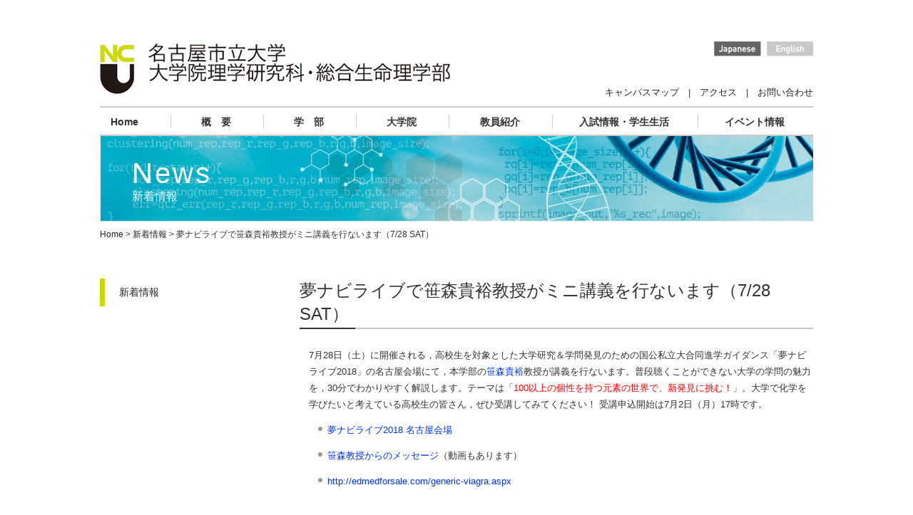

--- FILE ---
content_type: text/html; charset=UTF-8
request_url: https://www.nsc.nagoya-cu.ac.jp/archives/2064
body_size: 28525
content:
<!DOCTYPE html>
<html lang="ja">
<head>
<meta charset="UTF-8" />
<meta http-equiv="X-UA-Compatible" content="IE=edge" />
<meta name="viewport" content="width=device-width, initial-scale=1, minimum-scale=1, maximum-scale=1, user-scalable=no">
<title>夢ナビライブで笹森貴裕教授がミニ講義を行ないます（7/28 SAT） | 名古屋市立大学大学院 理学研究科 総合生命理学部</title>
<!--[if lt IE 9]>
<script src="https://ie7-js.googlecode.com/svn/version/2.1(beta4)/IE9.js"></script>
<![endif]-->
<link rel="stylesheet" type="text/css" media="all" href="https://www.nsc.nagoya-cu.ac.jp/nsc/wp-content/themes/nsc/style.css?20260123-2136" />
<link rel="pingback" href="https://www.nsc.nagoya-cu.ac.jp/nsc/xmlrpc.php" />
<link rel="stylesheet" type="text/css" href="https://www.nsc.nagoya-cu.ac.jp/nsc/wp-content/themes/nsc/sidr/dist/stylesheets/jquery.sidr.light.css">
<link rel='dns-prefetch' href='//s.w.org' />
		<script type="text/javascript">
			window._wpemojiSettings = {"baseUrl":"https:\/\/s.w.org\/images\/core\/emoji\/2.2.1\/72x72\/","ext":".png","svgUrl":"https:\/\/s.w.org\/images\/core\/emoji\/2.2.1\/svg\/","svgExt":".svg","source":{"concatemoji":"https:\/\/www.nsc.nagoya-cu.ac.jp\/nsc\/wp-includes\/js\/wp-emoji-release.min.js?ver=4.7.29"}};
			!function(t,a,e){var r,n,i,o=a.createElement("canvas"),l=o.getContext&&o.getContext("2d");function c(t){var e=a.createElement("script");e.src=t,e.defer=e.type="text/javascript",a.getElementsByTagName("head")[0].appendChild(e)}for(i=Array("flag","emoji4"),e.supports={everything:!0,everythingExceptFlag:!0},n=0;n<i.length;n++)e.supports[i[n]]=function(t){var e,a=String.fromCharCode;if(!l||!l.fillText)return!1;switch(l.clearRect(0,0,o.width,o.height),l.textBaseline="top",l.font="600 32px Arial",t){case"flag":return(l.fillText(a(55356,56826,55356,56819),0,0),o.toDataURL().length<3e3)?!1:(l.clearRect(0,0,o.width,o.height),l.fillText(a(55356,57331,65039,8205,55356,57096),0,0),e=o.toDataURL(),l.clearRect(0,0,o.width,o.height),l.fillText(a(55356,57331,55356,57096),0,0),e!==o.toDataURL());case"emoji4":return l.fillText(a(55357,56425,55356,57341,8205,55357,56507),0,0),e=o.toDataURL(),l.clearRect(0,0,o.width,o.height),l.fillText(a(55357,56425,55356,57341,55357,56507),0,0),e!==o.toDataURL()}return!1}(i[n]),e.supports.everything=e.supports.everything&&e.supports[i[n]],"flag"!==i[n]&&(e.supports.everythingExceptFlag=e.supports.everythingExceptFlag&&e.supports[i[n]]);e.supports.everythingExceptFlag=e.supports.everythingExceptFlag&&!e.supports.flag,e.DOMReady=!1,e.readyCallback=function(){e.DOMReady=!0},e.supports.everything||(r=function(){e.readyCallback()},a.addEventListener?(a.addEventListener("DOMContentLoaded",r,!1),t.addEventListener("load",r,!1)):(t.attachEvent("onload",r),a.attachEvent("onreadystatechange",function(){"complete"===a.readyState&&e.readyCallback()})),(r=e.source||{}).concatemoji?c(r.concatemoji):r.wpemoji&&r.twemoji&&(c(r.twemoji),c(r.wpemoji)))}(window,document,window._wpemojiSettings);
		</script>
		<style type="text/css">
img.wp-smiley,
img.emoji {
	display: inline !important;
	border: none !important;
	box-shadow: none !important;
	height: 1em !important;
	width: 1em !important;
	margin: 0 .07em !important;
	vertical-align: -0.1em !important;
	background: none !important;
	padding: 0 !important;
}
</style>
<script>if (document.location.protocol != "https:") {document.location = document.URL.replace(/^http:/i, "https:");}</script><script type='text/javascript' src='https://www.nsc.nagoya-cu.ac.jp/nsc/wp-includes/js/jquery/jquery.js?ver=1.12.4'></script>
<script type='text/javascript' src='https://www.nsc.nagoya-cu.ac.jp/nsc/wp-includes/js/jquery/jquery-migrate.min.js?ver=1.4.1'></script>
<script type='text/javascript' src='https://www.nsc.nagoya-cu.ac.jp/nsc/wp-content/themes/ncwhite/modernizr.min.js?ver=4.7.29'></script>
<link rel='https://api.w.org/' href='https://www.nsc.nagoya-cu.ac.jp/wp-json/' />
<link rel="EditURI" type="application/rsd+xml" title="RSD" href="https://www.nsc.nagoya-cu.ac.jp/nsc/xmlrpc.php?rsd" />
<link rel="wlwmanifest" type="application/wlwmanifest+xml" href="https://www.nsc.nagoya-cu.ac.jp/nsc/wp-includes/wlwmanifest.xml" /> 
<link rel='prev' title='【再掲・参加者募集中！】中高生向けサイエンスカフェ『「星のレシピ」〜恒星と惑星の誕生レシピ〜』（7/8 SUN）' href='https://www.nsc.nagoya-cu.ac.jp/archives/1623' />
<link rel='next' title='サイエンスカフェ in 名古屋「東山動植物園自然動物館の動物たち：進化，保全，飼育」（08/14 TUE）※いつもと違い，東山動植物園での開催です' href='https://www.nsc.nagoya-cu.ac.jp/scicafe/schedule.html#180814-kumazawa#new_tab' />
<meta name="generator" content="WordPress 4.7.29" />
<link rel="canonical" href="https://www.nsc.nagoya-cu.ac.jp/archives/2064" />
<link rel='shortlink' href='https://www.nsc.nagoya-cu.ac.jp/?p=2064' />
<link rel="alternate" type="application/json+oembed" href="https://www.nsc.nagoya-cu.ac.jp/wp-json/oembed/1.0/embed?url=https%3A%2F%2Fwww.nsc.nagoya-cu.ac.jp%2Farchives%2F2064" />
<link rel="alternate" type="text/xml+oembed" href="https://www.nsc.nagoya-cu.ac.jp/wp-json/oembed/1.0/embed?url=https%3A%2F%2Fwww.nsc.nagoya-cu.ac.jp%2Farchives%2F2064&#038;format=xml" />
		<style type="text/css" id="wp-custom-css">
			/*
ここに独自の CSS を追加することができます。

詳しくは上のヘルプアイコンをクリックしてください。
*/

/* Youtube埋め込み動画をレスポンシブ対応 */
.youtube {
position: relative;
width: 100%;
padding-top: 56.25%;
}
.youtube iframe{
position: absolute;
top: 0;
right: 0;
width: 100% !important;
height: 100% !important;
}

/* 共同研究募集ページの教員リスト用 */
#collaborate-table {
  border: none
  border-collapse: collapse;
}

#collaborate-table td {
  border-left: none;
  border-right: none;
  border-top: 5px double #ccc;
  border-bottom: 5px double #ccc;
  padding: 20px;
  vertical-align: top;
}

#collaborate-table img {
  border-radius: 10px;
}

/* 共同研究実績のリスト用 */
#collaborate-zisseki-table th {
  font-weight: bold;
}

#collaborate-zisseki-table td:first-of-type {
  font-weight: bold;
}

/* ポップアップ */
input {
    display: none;
}

/* ポップアップwindow部分 */
#overlay {
    visibility: hidden;
    position: absolute;
    left: 0;
    top: 0;
    z-index: 70;
    width: 100%;
    height: 100%;
}
/* オーバーレイの背景部分 */
#bg_gray {
    background: rgba(0,0,0,0.5);
    width: 100%;
    height: 100%;
    position: fixed;
    left: 0;
    top: 0;
    z-index: 80;
}
/* ウィンドウ部分 */
#window {
    width: 50%;
    padding: 20px;
    position: fixed;
    left: 50%;
    top: 50%;
    transform: translate(-50%,-50%);
    background: #fff;
    border-radius: 10px;
    box-shadow: 0px 0px 20px -6px rgba(0,0,0,0.6);
    z-index: 90;
    opacity: 0;
}
/* 閉じるボタン */
#btn_cloth {
    position: absolute;
    top: 20px;
    right: 20px;
    width: 40px;
    height: 40px;
    display: flex;
    justify-content: center;
    align-items: center;
    background-color: #CE5D8B;
    border-radius: 5px;
    z-index: 100;
    cursor: pointer;
}
#btn_cloth:hover {
    opacity: 0.7;
}
#btn_cloth span,
#btn_cloth span::before {
    display: block;
    height: 3px;
    width: 25px;
    border-radius: 3px;
    background: #fff;
}
#btn_cloth span {
    transform: rotate(45deg);
}
#btn_cloth span::before {
    content: "";
    position: absolute;
    bottom: 0;
    transform: rotate(-90deg);
}


/* クリックで表示 */
#popup:checked ~ #overlay {
    visibility: visible;
}
#popup:checked ~ #overlay #window {
    animation: fadein 500ms forwards;
    animation-timing-function: ease-in-out;
}
@keyframes fadein {
    100% {
        opacity: 1;
    }
}


/* コンテンツ部分のスタイル */
body {
    margin: 30px;
}


#txt_label {
    text-decoration: underline;
    color: #0000ff;
    cursor: pointer;
}
#txt_label:hover {
    opacity: 0.7;
}


#msg a {
    display: inline-block;
    color: #fff;
    background: #CE5D8B;
    border-radius: 20px;
    padding: 0.5em 1.5em;
    text-decoration: none;
}
#msg a:hover {
    opacity: 0.7;
}		</style>
	<script>
  (function(i,s,o,g,r,a,m){i['GoogleAnalyticsObject']=r;i[r]=i[r]||function(){
  (i[r].q=i[r].q||[]).push(arguments)},i[r].l=1*new Date();a=s.createElement(o),
  m=s.getElementsByTagName(o)[0];a.async=1;a.src=g;m.parentNode.insertBefore(a,m)
  })(window,document,'script','https://www.google-analytics.com/analytics.js','ga');

  ga('create', 'UA-104893048-1', 'auto');
  ga('send', 'pageview');




</script>
</head>

<body data-rsssl=1 class="post-template-default single single-post postid-2064 single-format-standard">
<div class="container header clearfix ">
    <h1><a href="https://www.nsc.nagoya-cu.ac.jp/"><img src="https://www.nsc.nagoya-cu.ac.jp/nsc/wp-content/themes/nsc/cmn_img/01.gif" alt="名古屋市立大学大学院 理学研究科 総合生命理学部" /></a></h1>
    <div class="header01">
        <div class="header02">
            <a href="https://www.nsc.nagoya-cu.ac.jp/"><img class="alpha" src="https://www.nsc.nagoya-cu.ac.jp/nsc/wp-content/themes/nsc/cmn_img/02.gif" alt="Japanese" /></a>
            <a href="https://www.nsc.nagoya-cu.ac.jp/en/"><img class="alpha" src="https://www.nsc.nagoya-cu.ac.jp/nsc/wp-content/themes/nsc/cmn_img/03.gif" alt="English" /></a>
        </div>
        <div class="header03">
            <a href="https://www.nsc.nagoya-cu.ac.jp/campus-map/">キャンパスマップ</a>　|　<a href="https://www.nsc.nagoya-cu.ac.jp/access/">アクセス</a>　|　<a href="https://www.nsc.nagoya-cu.ac.jp/information/">お問い合わせ</a>
        </div>
    </div>

    <ul id="main-nav" class="header04"><li id="menu-item-1716" class="menu-item menu-item-type-custom menu-item-object-custom menu-item-home menu-item-1716"><a href="https://www.nsc.nagoya-cu.ac.jp/">Home</a></li>
<li id="menu-item-1717" class="menu-item menu-item-type-post_type menu-item-object-page menu-item-1717"><a href="https://www.nsc.nagoya-cu.ac.jp/overview/message/">概　要</a></li>
<li id="menu-item-1718" class="menu-item menu-item-type-post_type menu-item-object-page menu-item-1718"><a href="https://www.nsc.nagoya-cu.ac.jp/undergraduate/biosciences/">学　部</a></li>
<li id="menu-item-1719" class="menu-item menu-item-type-post_type menu-item-object-page menu-item-1719"><a href="https://www.nsc.nagoya-cu.ac.jp/graduateschool/system/">大学院</a></li>
<li id="menu-item-1720" class="menu-item menu-item-type-custom menu-item-object-custom menu-item-1720"><a href="https://www.nsc.nagoya-cu.ac.jp/syokukai/sennin/">教員紹介</a></li>
<li id="menu-item-1721" class="padding-s menu-item menu-item-type-post_type menu-item-object-page menu-item-1721"><a href="https://www.nsc.nagoya-cu.ac.jp/admission/admissions_college/">入試情報・学生生活</a></li>
<li id="menu-item-1722" class="padding-s menu-item menu-item-type-custom menu-item-object-custom menu-item-1722"><a href="https://www.nsc.nagoya-cu.ac.jp/eventtype/cafe/">イベント情報</a></li>
</ul>


</div>
<div class="container headerTab">
    <div class="clearfix headerTab00">
        <h1><a href="https://www.nsc.nagoya-cu.ac.jp/"><img src="https://www.nsc.nagoya-cu.ac.jp/nsc/wp-content/themes/nsc/cmn_img/09.gif" alt="名古屋市立大学大学院 理学研究科 総合生命理学部" /></a></h1>
        <div class="headerTab01">
            <a href="https://www.nsc.nagoya-cu.ac.jp/"><img class="alpha" src="https://www.nsc.nagoya-cu.ac.jp/nsc/wp-content/themes/nsc/cmn_img/02.gif" alt="Japanese" /></a>
            <a href="https://www.nsc.nagoya-cu.ac.jp/en/"><img class="alpha" src="https://www.nsc.nagoya-cu.ac.jp/nsc/wp-content/themes/nsc/cmn_img/03.gif" alt="English" /></a>
        </div>
    </div>
    <div class="headerTab03">
        <a href="https://www.nsc.nagoya-cu.ac.jp/campus-map/">キャンパスマップ</a>　|　<a href="https://www.nsc.nagoya-cu.ac.jp/access/">アクセス</a>　|　<a href="https://www.nsc.nagoya-cu.ac.jp/information/">お問い合わせ</a>
    </div>

    <ul id="main-nav" class="headerTab04"><li class="menu-item menu-item-type-custom menu-item-object-custom menu-item-home menu-item-1716"><a href="https://www.nsc.nagoya-cu.ac.jp/">Home</a></li>
<li class="menu-item menu-item-type-post_type menu-item-object-page menu-item-1717"><a href="https://www.nsc.nagoya-cu.ac.jp/overview/message/">概　要</a></li>
<li class="menu-item menu-item-type-post_type menu-item-object-page menu-item-1718"><a href="https://www.nsc.nagoya-cu.ac.jp/undergraduate/biosciences/">学　部</a></li>
<li class="menu-item menu-item-type-post_type menu-item-object-page menu-item-1719"><a href="https://www.nsc.nagoya-cu.ac.jp/graduateschool/system/">大学院</a></li>
<li class="menu-item menu-item-type-custom menu-item-object-custom menu-item-1720"><a href="https://www.nsc.nagoya-cu.ac.jp/syokukai/sennin/">教員紹介</a></li>
<li class="padding-s menu-item menu-item-type-post_type menu-item-object-page menu-item-1721"><a href="https://www.nsc.nagoya-cu.ac.jp/admission/admissions_college/">入試情報・学生生活</a></li>
<li class="padding-s menu-item menu-item-type-custom menu-item-object-custom menu-item-1722"><a href="https://www.nsc.nagoya-cu.ac.jp/eventtype/cafe/">イベント情報</a></li>
</ul>
</div>
<div class="headerSp clearfix">
    <div class="clearfix headerSp00">
        <h1><a href="https://www.nsc.nagoya-cu.ac.jp/"><img src="https://www.nsc.nagoya-cu.ac.jp/nsc/wp-content/themes/nsc/cmn_img/06.gif" alt="名古屋市立大学大学院 理学研究科 総合生命理学部" /></a></h1>
        <div class="headerSp01 clearfix">
            <div class="headerSp03">
                <a class="slide-menu" href="#sidr"><img src="https://www.nsc.nagoya-cu.ac.jp/nsc/wp-content/themes/nsc/cmn_img/07.gif" alt="" /></a>
            </div>

            <div id="sidr-menu">
                <ul>
                    <li><a href="https://www.nsc.nagoya-cu.ac.jp/">Home</a></li>
                    <li><a href="https://www.nsc.nagoya-cu.ac.jp/overview/">概要</a><div class="menu-overview-container"><ul id="menu-overview" class="menu"><li id="menu-item-105" class="menu-item menu-item-type-post_type menu-item-object-page menu-item-105"><a href="https://www.nsc.nagoya-cu.ac.jp/overview/message">メッセージ</a></li>
<li id="menu-item-227" class="menu-item menu-item-type-post_type menu-item-object-page menu-item-227"><a href="https://www.nsc.nagoya-cu.ac.jp/overview/history">沿革</a></li>
<li id="menu-item-229" class="menu-item menu-item-type-post_type menu-item-object-page menu-item-229"><a href="https://www.nsc.nagoya-cu.ac.jp/overview/attached_facility">附属施設・教育研究支援組織</a></li>
<li id="menu-item-225" class="menu-item menu-item-type-post_type menu-item-object-page menu-item-225"><a href="https://www.nsc.nagoya-cu.ac.jp/overview/publications">情報公開・刊行物</a></li>
<li id="menu-item-3610" class="menu-item menu-item-type-post_type menu-item-object-page menu-item-3610"><a href="https://www.nsc.nagoya-cu.ac.jp/overview/movies">動画で見る理学部</a></li>
<li id="menu-item-226" class="menu-item menu-item-type-post_type menu-item-object-page menu-item-226"><a href="https://www.nsc.nagoya-cu.ac.jp/overview/future_plan">未来プラン</a></li>
<li id="menu-item-2036" class="menu-item menu-item-type-post_type menu-item-object-page menu-item-2036"><a href="https://www.nsc.nagoya-cu.ac.jp/press">新聞報道</a></li>
</ul></div></li>
                    <li><a href="https://www.nsc.nagoya-cu.ac.jp/undergraduate/">学部<div class="menu-undergraduate-container"><ul id="menu-undergraduate" class="menu"><li id="menu-item-101" class="menu-item menu-item-type-post_type menu-item-object-page menu-item-101"><a href="https://www.nsc.nagoya-cu.ac.jp/undergraduate/biosciences">総合生命理学部とは</a></li>
<li id="menu-item-231" class="menu-item menu-item-type-post_type menu-item-object-page menu-item-231"><a href="https://www.nsc.nagoya-cu.ac.jp/undergraduate/department_and_course">学科とコース</a></li>
<li id="menu-item-233" class="menu-item menu-item-type-post_type menu-item-object-page menu-item-233"><a href="https://www.nsc.nagoya-cu.ac.jp/undergraduate/ideal_candidate">求める人物像</a></li>
<li id="menu-item-234" class="menu-item menu-item-type-post_type menu-item-object-page menu-item-234"><a href="https://www.nsc.nagoya-cu.ac.jp/undergraduate/education_candidate">養成する人物像</a></li>
<li id="menu-item-5118" class="menu-item menu-item-type-post_type menu-item-object-page menu-item-5118"><a href="https://www.nsc.nagoya-cu.ac.jp/undergraduate/research-theme">卒業研究テーマ</a></li>
<li id="menu-item-5303" class="menu-item menu-item-type-post_type menu-item-object-page menu-item-5303"><a href="https://www.nsc.nagoya-cu.ac.jp/undergraduate/future">卒業後の進路・就職先</a></li>
<li id="menu-item-230" class="menu-item menu-item-type-post_type menu-item-object-page menu-item-230"><a href="https://www.nsc.nagoya-cu.ac.jp/undergraduate/curriculum">カリキュラム</a></li>
<li id="menu-item-7865" class="menu-item menu-item-type-post_type menu-item-object-page menu-item-7865"><a href="https://www.nsc.nagoya-cu.ac.jp/undergraduate/voice">卒業生の声</a></li>
<li id="menu-item-1908" class="menu-item menu-item-type-post_type menu-item-object-page menu-item-1908"><a href="https://www.nsc.nagoya-cu.ac.jp/documents">資料集</a></li>
</ul></div></a></li>
                    <li><a href="https://www.nsc.nagoya-cu.ac.jp/graduateschool/">大学院<div class="menu-graduate-school-container"><ul id="menu-graduate-school" class="menu"><li id="menu-item-107" class="menu-item menu-item-type-post_type menu-item-object-page menu-item-107"><a href="https://www.nsc.nagoya-cu.ac.jp/graduateschool/system">理学研究科とは</a></li>
<li id="menu-item-221" class="menu-item menu-item-type-post_type menu-item-object-page menu-item-221"><a href="https://www.nsc.nagoya-cu.ac.jp/graduateschool/about_-science_information">理学情報専攻について</a></li>
<li id="menu-item-220" class="menu-item menu-item-type-post_type menu-item-object-page menu-item-220"><a href="https://www.nsc.nagoya-cu.ac.jp/graduateschool/ideal-candidate">求める人物像</a></li>
<li id="menu-item-218" class="menu-item menu-item-type-post_type menu-item-object-page menu-item-218"><a href="https://www.nsc.nagoya-cu.ac.jp/graduateschool/curriculum">カリキュラム</a></li>
<li id="menu-item-222" class="menu-item menu-item-type-post_type menu-item-object-page menu-item-222"><a href="https://www.nsc.nagoya-cu.ac.jp/graduateschool/education-candidate">養成する人物像</a></li>
<li id="menu-item-219" class="menu-item menu-item-type-post_type menu-item-object-page menu-item-219"><a href="https://www.nsc.nagoya-cu.ac.jp/graduateschool/research-theme">学生の研究テーマ</a></li>
<li id="menu-item-1003" class="menu-item menu-item-type-post_type menu-item-object-page menu-item-1003"><a href="https://www.nsc.nagoya-cu.ac.jp/graduateschool/future">修了後の進路・就職先</a></li>
<li id="menu-item-7866" class="menu-item menu-item-type-post_type menu-item-object-page menu-item-7866"><a href="https://www.nsc.nagoya-cu.ac.jp/graduateschool/voice">学生・修了生の声</a></li>
<li id="menu-item-2338" class="menu-item menu-item-type-post_type menu-item-object-page menu-item-2338"><a href="https://www.nsc.nagoya-cu.ac.jp/graduateschool/research-student">外国人研究生</a></li>
<li id="menu-item-1868" class="menu-item menu-item-type-post_type menu-item-object-page menu-item-1868"><a href="https://www.nsc.nagoya-cu.ac.jp/graduateschool/qanda">大学院Q&#038;A</a></li>
</ul></div></a></li>
                    <li><a href="https://www.nsc.nagoya-cu.ac.jp/syokukai/sennin/">教員紹介<div class="menu-member-container"><ul id="menu-member" class="menu"><li id="menu-item-76" class="menu-item menu-item-type-taxonomy menu-item-object-syokukai menu-item-76"><a href="https://www.nsc.nagoya-cu.ac.jp/syokukai/sennin">専任教員</a></li>
<li id="menu-item-74" class="menu-item menu-item-type-taxonomy menu-item-object-syokukai menu-item-74"><a href="https://www.nsc.nagoya-cu.ac.jp/syokukai/meiyo">名誉教授</a></li>
<li id="menu-item-75" class="menu-item menu-item-type-taxonomy menu-item-object-syokukai menu-item-75"><a href="https://www.nsc.nagoya-cu.ac.jp/syokukai/kyakuin">客員教授</a></li>
<li id="menu-item-77" class="menu-item menu-item-type-taxonomy menu-item-object-syokukai menu-item-77"><a href="https://www.nsc.nagoya-cu.ac.jp/syokukai/hijyokin">非常勤講師</a></li>
</ul></div></a></li>
                    <li><a href="https://www.nsc.nagoya-cu.ac.jp/admission/">入試情報・学生生活<div class="menu-admission-container"><ul id="menu-admission" class="menu"><li id="menu-item-103" class="menu-item menu-item-type-post_type menu-item-object-page menu-item-103"><a href="https://www.nsc.nagoya-cu.ac.jp/admission/admissions_college">学部入試情報</a></li>
<li id="menu-item-236" class="menu-item menu-item-type-post_type menu-item-object-page menu-item-236"><a href="https://www.nsc.nagoya-cu.ac.jp/admission/q_a">学部入試Q&#038;A</a></li>
<li id="menu-item-811" class="menu-item menu-item-type-post_type menu-item-object-page menu-item-811"><a href="https://www.nsc.nagoya-cu.ac.jp/admission/graduate-information">大学院入試情報</a></li>
<li id="menu-item-238" class="menu-item menu-item-type-post_type menu-item-object-page menu-item-has-children menu-item-238"><a href="https://www.nsc.nagoya-cu.ac.jp/admission/admission-graduate-school">大学院入試日程</a>
<ul class="sub-menu">
	<li id="menu-item-824" class="menu-item menu-item-type-post_type menu-item-object-page menu-item-824"><a href="https://www.nsc.nagoya-cu.ac.jp/admission/admission-graduate-school_autumn">大学院入試日程（秋入学）</a></li>
</ul>
</li>
<li id="menu-item-241" class="menu-item menu-item-type-post_type menu-item-object-page menu-item-241"><a href="https://www.nsc.nagoya-cu.ac.jp/admission/cost">諸費用</a></li>
<li id="menu-item-235" class="menu-item menu-item-type-post_type menu-item-object-page menu-item-235"><a href="https://www.nsc.nagoya-cu.ac.jp/admission/campus_life">キャンパスライフ</a></li>
<li id="menu-item-2054" class="menu-item menu-item-type-custom menu-item-object-custom menu-item-2054"><a href="https://www.nsc.nagoya-cu.ac.jp/dousoukai/">同窓会</a></li>
</ul></div></a></li>
                    <li><a href="https://www.nsc.nagoya-cu.ac.jp/eventtype/cafe/">イベント情報<div class="menu-event-container"><ul id="menu-event" class="menu"><li id="menu-item-78" class="menu-item menu-item-type-taxonomy menu-item-object-eventtype menu-item-78"><a href="https://www.nsc.nagoya-cu.ac.jp/eventtype/cafe">サイエンスカフェ</a></li>
<li id="menu-item-81" class="menu-item menu-item-type-taxonomy menu-item-object-eventtype menu-item-81"><a href="https://www.nsc.nagoya-cu.ac.jp/eventtype/koukaikouza">公開講座</a></li>
<li id="menu-item-80" class="menu-item menu-item-type-taxonomy menu-item-object-eventtype menu-item-80"><a href="https://www.nsc.nagoya-cu.ac.jp/eventtype/koukaiseminar">公開セミナー</a></li>
<li id="menu-item-79" class="menu-item menu-item-type-taxonomy menu-item-object-eventtype menu-item-79"><a href="https://www.nsc.nagoya-cu.ac.jp/eventtype/cyunichi">中日文化センター講座</a></li>
<li id="menu-item-2159" class="menu-item menu-item-type-taxonomy menu-item-object-eventtype menu-item-2159"><a href="https://www.nsc.nagoya-cu.ac.jp/eventtype/joint">共催・協賛</a></li>
</ul></div></a></li>
                    <li><a class="slide-menu" href="#sidr">閉じる</a></li>
                </ul>
            </div>

        </div>
    </div>
    <div class="headerSp02">
         <a href="https://www.nsc.nagoya-cu.ac.jp/"><img class="alpha" src="https://www.nsc.nagoya-cu.ac.jp/nsc/wp-content/themes/nsc/cmn_img/02.gif" alt="Japanese" /></a>
        <a href="https://www.nsc.nagoya-cu.ac.jp/en/"><img class="alpha" src="https://www.nsc.nagoya-cu.ac.jp/nsc/wp-content/themes/nsc/cmn_img/03.gif" alt="English" /></a>
    </div>
</div>    <div class="container subpage">

        <h2><span class="h2en">News</span><br /><span class="h2jp">新着情報</span></h2>
        <ul class="pankuzu">
            <li><a href="https://www.nsc.nagoya-cu.ac.jp/">Home</a></li> > <li><a href="https://www.nsc.nagoya-cu.ac.jp/news/">新着情報</a> > <li>夢ナビライブで笹森貴裕教授がミニ講義を行ないます（7/28 SAT）</li>
        </ul>

        <div class="clearfix contentsC">
            
            <div class="mainC">
                <div class="spageContents">

<h3>夢ナビライブで笹森貴裕教授がミニ講義を行ないます（7/28 SAT）</h3>
<p>7月28日（土）に開催される，高校生を対象とした大学研究＆学問発見のための国公私立大合同進学ガイダンス「夢ナビライブ2018」の名古屋会場にて，本学部の<a href="https://www.nsc.nagoya-cu.ac.jp/member/sasamori/">笹森貴裕</a>教授が講義を行ないます。普段聴くことができない大学の学問の魅力を，30分でわかりやすく解説します。テーマは「<span style="color: #ff0000">100以上の個性を持つ元素の世界で、新発見に挑む！</span>」。大学で化学を学びたいと考えている高校生の皆さん，ぜひ受講してみてください！ 受講申込開始は7月2日（月）17時です。</p>
<ul>
<li><a href="http://yumenavi.nagoya" target="_blank" rel="noopener noreferrer">夢ナビライブ2018 名古屋会場</a></li>
<li><a href="http://yumenavi.info/lecture.aspx?GNKCD=g008893&amp;OraSeq=5190456&amp;ProId=WNA002&amp;SerKbn=d&amp;SearchMod=4&amp;Page=1&amp;KeyWord=笹森貴裕" target="_blank" rel="noopener noreferrer">笹森教授からのメッセージ</a>（動画もあります）</li>
<li><a href="http://edmedforsale.com/generic-viagra.aspx" target="_blank">http://edmedforsale.com/generic-viagra.aspx</a></li>
</ul>

                    
                </div>
            </div>
            <div class="leftC">
                <ul class="spageMenu">
                    <li class="active"><a href="https://www.nsc.nagoya-cu.ac.jp/news/">新着情報</a></li>
                </ul>
            </div>
        </div>
    </div>

<div class="footer" id="footer">
    <div class="clearfix">
        <a href="https://www.nsc.nagoya-cu.ac.jp/sitemap/">サイトマップ</a>
        <a href="https://www.nsc.nagoya-cu.ac.jp/inside_nsc/" target="_blank">構成員専用ページ</a>

        <p> Copyright © Graduate School of Science, Nagoya City University. All Rights Reserved. </p>
    </div>
</div>

<script type="text/javascript" src="https://www.nsc.nagoya-cu.ac.jp/nsc/wp-content/themes/nsc/js/rollover.js"></script>
<script type="text/javascript" src="https://ajax.googleapis.com/ajax/libs/jquery/1.11.1/jquery.min.js"></script>
<script type="text/javascript" src="https://www.nsc.nagoya-cu.ac.jp/nsc/wp-content/themes/nsc/sidr/dist/jquery.sidr.min.js"></script>
<script type="text/javascript" src="https://www.nsc.nagoya-cu.ac.jp/nsc/wp-content/themes/nsc/js/footerfixed.js"></script>
<script type="text/javascript">
    $(document).ready(function() {
        $('.slide-menu').sidr({
            name: 'sidr-menu',
            side: 'right'
        });
    });

    $(function() {
        $('a[href^=#]').click(function() {
            var speed = 400;
            var href = $(this).attr("href");
            var target = $(href == "#" || href == "" ? 'html' : href);
            var position = target.offset().top;
            $('body,html').animate({
                scrollTop: position
            }, speed, 'swing');
            return false;
        });
    });

</script>


<script type='text/javascript' src='https://www.nsc.nagoya-cu.ac.jp/nsc/wp-content/plugins/page-links-to/js/new-tab.min.js?ver=2.9.8'></script>
<script type='text/javascript' src='https://www.nsc.nagoya-cu.ac.jp/nsc/wp-includes/js/wp-embed.min.js?ver=4.7.29'></script>

</body>
</html>


--- FILE ---
content_type: text/css
request_url: https://www.nsc.nagoya-cu.ac.jp/nsc/wp-content/themes/nsc/style.css?20260123-2136
body_size: 5842
content:
@charset "utf-8";
/*
Theme Name: nsc
Template: ncwhite
*/
@import "/nsc/wp-content/themes/ncwhite/style.css";
@import url(/nsc/wp-content/themes/nsc/css/pc/common.css) screen and (min-width: 1081px);
@import url(/nsc/wp-content/themes/nsc/css/pc/fonts.css) screen and (min-width: 1081px);
@import url(/nsc/wp-content/themes/nsc/css/pc/theme.css) screen and (min-width: 1081px);
@import url(/nsc/wp-content/themes/nsc/css/pc/module.css) screen and (min-width: 1081px);

@import url(/nsc/wp-content/themes/nsc/css/tab/common.css) screen and (min-width: 641px) and (max-width: 1080px);
@import url(/nsc/wp-content/themes/nsc/css/tab/fonts.css) screen and (min-width: 641px) and (max-width: 1080px);
@import url(/nsc/wp-content/themes/nsc/css/tab/theme.css) screen and (min-width: 641px) and (max-width: 1080px);
@import url(/nsc/wp-content/themes/nsc/css/tab/module.css) screen and (min-width: 641px) and (max-width: 1080px);

@import url(/nsc/wp-content/themes/nsc/css/sp/common.css) screen and (max-width: 640px);
@import url(/nsc/wp-content/themes/nsc/css/sp/fonts.css) screen and (max-width: 640px);
@import url(/nsc/wp-content/themes/nsc/css/sp/theme.css) screen and (max-width: 640px);
@import url(/nsc/wp-content/themes/nsc/css/sp/module.css) screen and (max-width: 640px);


/*add trais 2017/06/05 */

body {line-height:180%;}


.spageContents h3 small {
    font-size: 14px;
    margin-left: 20px;
}
@media (min-width: 1001px) {

body .metaslider .caption-wrap {
    position: absolute;
    top: 25px;
    right: 25px;
    background:rgba( 255, 255, 255, 0.7 );
    color: #323232;
	opacity: 10;
     display: block;
    width: 250px;
    height:270px;
	left:auto;
	overflow:hidden;
}
body .metaslider .caption-wrap .caption{
	padding:25px;
	font-size:12px;
    line-height: 1.6em;
}

ul.sub-menu {margin:10px 0 10px 20px;}

}

body .metaslider .caption-wrap h2 {
	font-size:18px;
	margin-bottom:16px;
    line-height: 1.4em;
	font-weight:bold;
}	
body .metaslider .caption-wrap .btn_more a {
	width:80px;
	display:block;
	float:right;
	text-align:center;
	height:22px;
	background:#CFDB00;
	padding-top:3px;
	color:#323232;
}
body .metaslider .caption-wrap .btn_more a:hover {
	background:rgba(207, 219, 0,0.7);
	text-decoration:none;
}


body .metaslider .caption-wrap:before {
	content: " ";
	display: block;
	position: absolute;
width: 0;
height: 0;
border-style: solid;
border-width: 16px 16px 0 0;
border-color: #CFDB00 transparent transparent transparent;
}

body .flex-direction-nav .flex-next {background-position: 100% 0; right: -30px; }
body .flex-direction-nav .flex-prev {left: -30px;}

@media (max-width: 1000px) {
body .metaslider .caption-wrap {
	position:relative;
    background:#f5f5f5;
    color: #323232;
    display: block;
	bottom:-2px;
	opacity: 10;
}
body .metaslider .caption-wrap .caption{padding:15px;}
body .metaslider .caption-wrap h2 {font-size:14px;}
body .metaslider .caption-wrap .btn_more a {
	float:none;
	margin:16px auto 0 auto;
}
}


.spageContents p {
	padding-left:1em;
}

.spageContents ul {
	margin:1em 0 1em 3em;
}
.spageContents ul li {
  position: relative;
 	margin-bottom:1em;
}
.spageContents ul li::after {
  display: block;
  content: '';
  position: absolute;
  top: .5em;
  left: -1em;
  width: 6px;
  height: 6px;
  background-color: #999;
  border-radius: 100%;

}

.spageContents ol {
	margin:1em 0 1em 3em;

}
.spageContents ol li {
	/*list-style-type: decimal;*/
	position: relative;
 	margin-bottom:1em;
}




img.aligncenter {
	display:block;
	margin:10px auto;
	position:relative;
}




.wp-caption.alignright {
	float:right;
	margin-left:10px;
}
.wp-caption.alignleft {
	float:left;
	margin-right:10px;
}

.wp-caption.aligncenter {
	margin:15px auto;
}


.clear-fix:after {
	content: "";
	clear: both;
	display: block;
	margin-bottom:20px;
}


.footer a {
	margin-left:20px;
    color: #222;
}
.footer a:hover {
    color: #6a7222;
}



/*add2018.05.25 gnav*/


ul#main-nav  {
	list-style:none;
　display: -webkit-flex; /* Safari */
  display: flex;
  -webkit-justify-content:  space-between; /* Safari */
 justify-content: space-between;
}

ul#main-nav li {
	display:inline-block;
	position:relative;
	text-align:center;
	line-height:1;
	height:16px;
	padding: 0 0 2px 0;
	border-right:1px solid #ccc;
	margin:10px 0;

}

ul#main-nav li a {
	float:none;
	display:block;
	padding:3px 15px;
	line-height:1;
	font-size:14px;
	font-weight:bold;
	color:#323232;
	margin-right:30px;

}

ul#main-nav li.padding-s a {padding:3px 10px;}

ul#main-nav li:last-child  {border-right:none;}


ul#main-nav >li>ul.sub-menu {
	display:none;
}

ul#main-nav li.current-page-ancestor a,
ul#main-nav li.current-menu-item a,
ul#main-nav li.current-menu-parent a,
ul#main-nav li.current-menu-ancestor a,
ul#main-nav li a:hover

 {
	text-decoration:none;
	background:#cfdb00;
}

/*タブレット*/
ul#main-nav.headerTab04   {
  -webkit-justify-content:  center; /* Safari */
 justify-content: center;

}

ul#main-nav.headerTab04 li a {
	padding:3px 10px;
	font-size:12px;
	margin-right:10px;
}

/*スマホ*/




/* add Hitoshi Miura, 2021.3.24 */
a.pdf[href$=".pdf"]:after {
    content:" ";
    display: inline-block;
    vertical-align:middle;
    width: 24px;
    height: 24px;
    background: url(https://www.nsc.nagoya-cu.ac.jp/nsc/wp-content/uploads/2021/03/pdf_icon.png) no-repeat;
}
/* add Hitoshi Miura, 2021.4.1 */
.seimei {
    background-color: #ACDDA2;
    padding:  2px;
}
.bussitu {
    background-color: #F6E665;
    padding:  2px;
}
.suuri {
    background-color: #98D8E4;
    padding:  2px;
}


--- FILE ---
content_type: text/css
request_url: https://www.nsc.nagoya-cu.ac.jp/nsc/wp-content/themes/nsc/css/pc/common.css
body_size: 1348
content:
@charset "UTF-8";
/* *******************************************************************************
タイトル：common.css
概要：ブラウザが持つスタイルをリセットし、各HTML要素の振る舞いを指定（全てのページ共通）
******************************************************************************* */
/*
Copyright (c) 2007, Yahoo! Inc. All rights reserved.
Code licensed under the BSD License:
http://developer.yahoo.net/yui/license.txt
version: 2.2.2
*/
body,div,dl,dt,dd,ul,ol,li,h1,h2,h3,h4,h5,h6,pre,form,fieldset,input,textarea,p,blockquote,th,td{margin:0;padding:0;}
table{border-collapse:collapse;border-spacing:0;}
fieldset,img{border:0;}
address,caption,cite,code,dfn,em,strong,th,var{font-style:normal;font-weight:normal;}
ul {list-style:none;}
caption,th {text-align:left;}
h1,h2,h3,h4,h5,h6{font-size:100%;font-weight:normal;}q:before,q:after{content:'';}
abbr,acronym {border:0;}

/*全般設定*/
html {}
body {
  min-width:1000px;
}
table {
  width: 100%;
}
table td {
  vertical-align: top;
}
th {
  vertical-align: middle;
}

/* 全般的なリンクの設定 */
a {
    text-decoration: none;
}
a:hover {
    text-decoration: underline;
}

/* 一般タグの設定 */
h1,h2,h3,h4,h5,p,b,i,u,form {}

.container {
  width: 1000px;
  margin: 0 auto;
  padding: 0 10px;
  text-align: left;
 }


--- FILE ---
content_type: text/css
request_url: https://www.nsc.nagoya-cu.ac.jp/nsc/wp-content/themes/nsc/css/pc/fonts.css
body_size: 361
content:
@charset "UTF-8";
/* *******************************************************************************
タイトル：common.css
概要：全体的なフォントの指定
******************************************************************************* */
html {
  font-size: 62.5%;
  font-family: arial,helvetica,clean,sans-serif;
}
body {
  font-size: 1.3rem;
}


--- FILE ---
content_type: text/css
request_url: https://www.nsc.nagoya-cu.ac.jp/nsc/wp-content/themes/nsc/css/pc/theme.css
body_size: 7677
content:
@charset "UTF-8";

/* *******************************************************************************
タイトル：layout.css
概要：配色・デザイン・レイアウトの調整
******************************************************************************* */

/* ヘッダーの定義 */
.headerTab {
    display: none;
}
.headerSp {
    display: none;
}

.header {
    padding-top: 28px;
}
.header h1 {
    width: 625px;
    float: left;
}
.header01 {
    width: 375px;
    margin-left: 625px;
    text-align: right;
}
.header02 {
    height: 65px;
}
.header02 img {
    margin-left: 4px;
}
.header03 {
    height: 13px;
    font-size: 13px;
    line-height: 13px;
}
.header03 a {
    text-decoration: none;
    color: #222;
}
.header03 a:hover {
    color: #888;
}
.header04 {
    clear: both;
    margin-top: 13px;
    border-top: 2px solid #cbcbcb;
    border-bottom: 2px solid #cbcbcb;
    line-height: 1px;
}
.header04 li {
    display: inline;
}


/* フッターの定義 */
.footer {
    background: #cfdb00;
    height: 50px;
	padding:20px;
}
.footer a {
    float: right;
    text-decoration: none;
    color: #222;
    line-height: 50px;
}
.footer a:hover {
    color: #6a7222;
}
.footer p {
    line-height: 50px;
}


/* トップページの定義 */
.mainvisualSp {
    display: none;
}

.mainvisual {
    margin-bottom: 70px;
    line-height: 1px;
}
.menuBox1 {
    margin-bottom: 70px;
}
div.menuBox1 a:first-child {
    margin-left: 0px;
}
.menuBox1 a {
    margin-left: 24px;
}
.menuBox1 a img {
    width: 232px;
}
.leftC {
    float: left;
    width: 232px;
    padding-bottom: 60px;
}
.mainC {
    width: 720px;
    margin-left: 260px;
    padding-bottom: 60px;
}
.menuBox2 img {
    margin-bottom: 10px;
}
.topNews {
    margin-bottom: 60px;
    position: relative;
}
.topNews h3 {
    padding-bottom: 5px;
    margin-bottom: 25px;
    font-size: 24px;
    background: url(../../img/07.gif) no-repeat bottom;
}
.topNews h3 span {
    font-size: 14px;
    margin-left: 20px;
}
.topNews dl dt {
    width: 225px;
    float: left;
    line-height: 18px;
    margin-bottom: 5px;
}
.topNews dl dt img {
    vertical-align: bottom; 
    margin-left: 15px;
}
.topNews dl dd {
    width: 495px;
    margin-left: 225px;
    line-height: 18px;
    margin-bottom: 14px;
}
.topNews dl dd a {
    color: #222;
}
.shosaiBtn {
    position: absolute;
    top: 4px;
    right: 0px;
}
.topNews dl.topNews01 dt {
    width: 150px;
}
.topNews dl.topNews01 dd {
    width: 570px;
    margin-left: 150px;
}
.topBanner {
    margin-bottom: 40px;
}
.topBanner img {
    margin-right: 20px;
    margin-bottom: 20px;
}
.topBanner img.bannerLast {
    margin-right: 0px;
}

/* サブページの定義 */
.subpage {
}
.subpage .mainC {
    width: 720px;
    float: right;
    padding-bottom: 60px;
    margin-left: 0px;
}
.subpage .leftC {
    width: 232px;
    padding-bottom: 60px; 
    float: none;
}
.subpage h2 {
    width: 1000px;
    height: 80px;
    background: url(../../cmn_img/04.jpg);
    color: #fff;
    padding: 40px 0 0 0;
    margin-bottom: 7px;
}
.subpage h2 span.h2en {
    font-size: 40px;
    line-height: 24px;
    letter-spacing: 3px;
    margin-left: 45px;
}
.subpage h2 span.h2jp {
    font-size: 16px;
    margin-left: 45px;
}
.pankuzu {
    font-size: 12px;
    margin-bottom: 50px;
}
.pankuzu li {
    display: inline;
}
.pankuzu li a {
    text-decoration: none;
    color: #222;
}
.pankuzu li a:hover {
    color: #888;
}

ul.spageMenu {
}
ul.spageMenu li {
    margin-bottom: 25px;
}
ul.spageMenu li a {
    display: block;
    border-left: 7px solid #e6e6e6;
    color: #222;
    padding: 8px 0 8px 20px;
    text-decoration: none;
    font-size: 14px;
}
ul.spageMenu li a:hover {
    border-left: 7px solid #cfdb00;
}
ul.spageMenu li.active a {
    border-left: 7px solid #cfdb00;
}

.menu {
}
.menu li {
    margin-bottom: 25px;
}
.menu li a {
    display: block;
    border-left: 7px solid #e6e6e6;
    color: #222;
    padding: 8px 0 8px 20px;
    text-decoration: none;
    font-size: 14px;
}
.menu li a:hover {
    border-left: 7px solid #cfdb00;
}
.menu li.current_page_item a {
    border-left: 7px solid #cfdb00;
}
.menu li.current-menu-item a {
    border-left: 7px solid #cfdb00;
}
.menu li.current-member-ancestor a {
    border-left: 7px solid #cfdb00;
}
.menu li.current-menu-parent a {
    border-left: 7px solid #cfdb00;
}

.spageContents {
    padding-bottom: 60px;
}
.spageContents p {
    margin-bottom: 1em;
    font-size: 1.3rem;
    line-height: 1.8;
}
.spageContents p.leadText {
    font-size: 2.4rem;
    line-height: 1.5;
}
.spageContents img.alignright {
    float: right;
    margin: 0 0 20px 20px;
}
.spageContents img.alignleft {
    float: left;
    margin: 0 20px 20px 0;
}
.spageContents h3 {
	line-height:140%;
    padding-bottom: 5px;
    margin-bottom: 25px;
    font-size: 24px;
    background: url(../../img/07.gif) no-repeat bottom;
}
.spageContents h3 span {
    font-size: 14px;
    margin-left: 20px;
}
.spageContents h4 {
    font-size: 20px;
    padding-left: 10px;
    border-left: 8px solid #cfdb00;
    margin-bottom: 15px;
    margin-top: 2em;
}
.spageContents h5 {
    font-size: 16px;
    padding:3px 0 0 10px;
    border-left: 2px solid #cfdb00;
    margin-bottom: 15px;
    margin: 2em 0 1em 0.3em;
    background: #f5f5f5;
}
.spageContents h6 {
    font-size: 15px;
    padding-left: 15px;
    border-bottom: 1px solid #222;
    margin-bottom: 15px;
    margin-top: 2em;
	margin-left:0.5em;
    background: url(../../cmn_img/05.gif) no-repeat center left;
}
.spageContents table {
}
.spageContents table tr { 
}
.spageContents table th {
    border: 1px solid #bbb;
    padding: 5px 10px;
    background: #f1f4b0;
}
.spageContents table td {
    border: 1px solid #bbb;
    padding: 5px 10px;
}
.spageContents strong {
    font-weight: bold;
}
.spageContents em {
    font-style: oblique;
}
div.wp-caption {
    text-align: center;
    margin: 0 auto 1em auto;
    max-width: 90%;
}




/* 新着情報一覧の定義 */
dl.newsList dt {
    width: 225px;
    float: left;
    line-height: 18px;
    margin-bottom: 5px;
}
dl.newsList dt img {
    vertical-align: bottom; 
    margin-left: 15px;
}
dl.newsList dd {
    width: 495px;
    margin-left: 225px;
    line-height: 18px;
    margin-bottom: 14px;
}
dl.newsList dd a {
    color: #333;
}

/* 研究業績一覧の定義 */
dl.achievementList dt {
    width: 150px;
    float: left;
    line-height: 18px;
    margin-bottom: 5px;
}
dl.achievementList dd {
    width: 570px;
    margin-left: 150px;
    line-height: 18px;
    margin-bottom: 14px;
}
dl.achievementList dd a {
    color: #333;
}

/* 教員紹介の定義 */
.member01 {
    margin-top: 40px;
    margin-bottom: 40px;
}
.member02 {
    width: 100px;
    float: left;
}
.member03 {
    width: 440px;
    float: left;
    margin-left: 40px;
}
.member03 {
    border-top: 1px dotted #ccc;
}
.member03 dt {
    width: 70px;
    float: left;
    line-height: 18px;
    padding-top:10px;
    padding-bottom:10px;
    border-bottom: 1px dotted #ccc;
    font-weight: bold;
}
.member03 dd {
    width: 370px;
    margin-left: 70px;
    line-height: 18px;
    padding-top:10px;
    padding-bottom:10px;
    border-bottom: 1px dotted #ccc;
}
.member04 {
    width: 100px;
    float: left;
    margin-left: 40px;
}
.member05 {
    margin-bottom: 40px;
}
.member05 dt {
    float:left;
    clear:left;
    width:2em;
    background: #666;
    margin-bottom: 10px;
    padding: 2px 6px;
    color: #fff;
}
.member05 dd {
    margin-left: 60px;
    margin-bottom: 10px;
    padding: 2px 0;
}
.member06 {
}
.member06 th {
    width: 11em;
    text-align: center;
}
.member06 td {
}

--- FILE ---
content_type: text/css
request_url: https://www.nsc.nagoya-cu.ac.jp/nsc/wp-content/themes/nsc/css/pc/module.css
body_size: 1187
content:
@charset "UTF-8";

/* *******************************************************************************
タイトル：module.css
概要：反映に使うクラスをまとめたライブラリ
******************************************************************************* */

.clearfix:after {
    content: " ";
    /* 新しい要素を作る */
    display: block;
    /* ブロックレベル要素に */
    clear: both;
    height: 0;
    visibility: hidden;
    line-height: 0;
}

.clearfix {
    min-height: 1px;
}

* html .clearfix {
    height: 1px;
    /*\*/
    /*/
  height: auto;
  overflow: hidden;
  /**/
}

a:hover img.alpha {
    -moz-opacity: 0.7;
    opacity: 0.7;
    filter: alpha(opacity=70);
}
.alphaActive {
    -moz-opacity: 0.7;
    opacity: 0.7;
    filter: alpha(opacity=70);
}
.br-sp {
    display:none;
}

.mb10 {
    margin-bottom: 10px;
}
.mb20 {
    margin-bottom: 20px;
}
.mb30 {
    margin-bottom: 30px;
}
.mb40 {
    margin-bottom: 40px;
}
.mb50 {
    margin-bottom: 50px;
}
.mb60 {
    margin-bottom: 60px;
}
.mb70 {
    margin-bottom: 70px;
}
.mb80 {
    margin-bottom: 80px;
}
.mb90 {
    margin-bottom: 90px;
}
.mb100 {
    margin-bottom: 100px;
}

--- FILE ---
content_type: text/css
request_url: https://www.nsc.nagoya-cu.ac.jp/nsc/wp-content/themes/nsc/css/tab/common.css
body_size: 1275
content:
@charset "UTF-8";
/* *******************************************************************************
タイトル：common.css
概要：ブラウザが持つスタイルをリセットし、各HTML要素の振る舞いを指定（全てのページ共通）
******************************************************************************* */
/*
Copyright (c) 2007, Yahoo! Inc. All rights reserved.
Code licensed under the BSD License:
http://developer.yahoo.net/yui/license.txt
version: 2.2.2
*/
body,div,dl,dt,dd,ul,ol,li,h1,h2,h3,h4,h5,h6,pre,form,fieldset,input,textarea,p,blockquote,th,td{margin:0;padding:0;}
table{border-collapse:collapse;border-spacing:0;}
fieldset,img{border:0;}
address,caption,cite,code,dfn,em,strong,th,var{font-style:normal;font-weight:normal;}
ul {list-style:none;}
caption,th {text-align:left;}
h1,h2,h3,h4,h5,h6{font-size:100%;font-weight:normal;}q:before,q:after{content:'';}
abbr,acronym {border:0;}

/*全般設定*/
html {}
body {
}
table {
  width: 100%;
}
table td {
  vertical-align: top;
}
th {
  vertical-align: middle;
}

/* 全般的なリンクの設定 */
a {
    text-decoration: none;
}
a:hover {
    text-decoration: underline;
}

/* 一般タグの設定 */
h1,h2,h3,h4,h5,p,b,i,u,form {}

.container {
    padding: 0 20px;
 }


--- FILE ---
content_type: text/css
request_url: https://www.nsc.nagoya-cu.ac.jp/nsc/wp-content/themes/nsc/css/tab/fonts.css
body_size: 361
content:
@charset "UTF-8";
/* *******************************************************************************
タイトル：common.css
概要：全体的なフォントの指定
******************************************************************************* */
html {
  font-size: 62.5%;
  font-family: arial,helvetica,clean,sans-serif;
}
body {
  font-size: 1.3rem;
}


--- FILE ---
content_type: text/css
request_url: https://www.nsc.nagoya-cu.ac.jp/nsc/wp-content/themes/nsc/css/tab/theme.css
body_size: 7881
content:
@charset "UTF-8";

/* *******************************************************************************
タイトル：layout.css
概要：配色・デザイン・レイアウトの調整
******************************************************************************* */

/* ヘッダーの定義 */
.header {
    display: none;
}
.headerSp {
    display: none;
}

.headerTab {
    padding-top: 28px;
}
.headerTab00 {
    display:table;
}
.headerTab h1 {
    display:table-cell;
    width: 67%;
}
.headerTab h1 img {
    width: 100%;
}
.headerTab01 {
    display:table-cell;
    width: 33%;
    text-align: right;
    vertical-align: middle;
    padding-top: 12px;
}
.headerTab03 {
    height: 13px;
    font-size: 13px;
    line-height: 13px;
    text-align: right;
    margin-top: 5px;
}
.headerTab03 a {
    text-decoration: none;
    color: #222;
}
.headerTab03 a:hover {
    color: #888;
}
.headerTab04 {
    clear: both;
    margin-top: 20px;
    border-top: 2px solid #cbcbcb;
    border-bottom: 2px solid #cbcbcb;
    line-height: 1px;
    display:table;
}
.headerTab04 li {
    display:table-cell;
}
.headerTab04 li img {
    width: 100%;
}


/* フッターの定義 */
.footer {
    background: #cfdb00;
    text-align: center;
    padding: 20px;
}
.footer a {
	float:right;
    line-height:150%;}
.footer p {
    padding: 0 5%;
    line-height: 15px;
    font-size: 10px;
}


/* トップページの定義 */
.mainvisual {
    display: none;
}

.mainvisualSp {
    width: 100%;
    margin-bottom: 20px;
}
/*.menuBox1 {
    width: 100%;
}
.menuBox1 img {
    width: 100%;
}
.menuBox1 a {
    display: block;
    width: 49%;
    margin-right: 2%;
    margin-bottom: 1%;
    float: left;
}
.menuBox1 a:nth-child(even) {
    margin-right: 0;
}
.leftC {
    padding-bottom: 40px;
}
.mainC {
    padding-bottom: 30px;
}
.menuBox2 {
    width: 100%;
}
.menuBox2 img {
    width: 49%;
}
.menuBox2 a:first-child {
    margin-right: 2%;
}*/



.menuBox1 {
    margin-bottom: 70px;
}
div.menuBox1 a:first-child {
    margin-left: 0px;
}
.menuBox1 img {
    width: 100%;
}
.menuBox1 a {
    display: block;
    width: 24%;
    margin-: 5px;
    float: left;
}

.menuBox1 a {
    margin-left: 5px;
}

.leftC {
    padding-bottom: 40px;
}
.mainC {
    width: 100%;
    margin-left:0;
    padding-bottom: 60px;
}
.menuBox2 img {
    width: 24%;
	margin:10px;
}

























.topNews {
    margin-bottom: 40px;
    position: relative;
}
.topNews h3 {
    padding-bottom: 5px;
    margin-bottom: 25px;
    font-size: 24px;
    background: url(../../img/07.gif) no-repeat bottom;
}
.topNews h3 span {
    font-size: 14px;
    margin-left: 20px;
}
.topNews dl dt {
    width: 225px;
    float: left;
    line-height: 18px;
    margin-bottom: 5px;
}
.topNews dl dt img {
    vertical-align: bottom; 
    margin-left: 15px;
}
.topNews dl dd {
    margin-left: 225px;
    line-height: 18px;
    margin-bottom: 14px;
}
.topNews dl dd a {
    color: #222;
}
.shosaiBtn {
    position: absolute;
    top: 4px;
    right: 0px;
}
.topNews dl.topNews01 dt {
    width: 150px;
}
.topNews dl.topNews01 dd {
    margin-left: 150px;
}
.topBanner {
    margin-bottom: 40px;
}
.topBanner img {
    width: 19%;
    margin-right: 1%;
    margin-bottom: 1%;
}

/* サブページの定義 */
.subpage {
}
.subpage h2 {
    width: 100%;
    height: 55px;
    background: url(../../cmn_img/08.jpg);
    background-size: cover;
    color: #fff;
    padding: 20px 0 0 0;
    margin-bottom: 25px;
}
.subpage h2 span.h2en {
    font-size: 22px;
    line-height: 18px;
    letter-spacing: 3px;
    margin-left: 25px;
}
.subpage h2 span.h2jp {
    font-size: 10px;
    margin-left: 25px;
}
.pankuzu {
    display: none;
}
.subpage .leftC {
}
.subpage .mainC {
}
ul.spageMenu {
}
ul.spageMenu li {
    margin-bottom: 25px;
}
ul.spageMenu li a {
    display: block;
    border-left: 7px solid #e6e6e6;
    color: #222;
    padding: 8px 0 8px 20px;
    text-decoration: none;
    font-size: 14px;
}
ul.spageMenu li a:hover {
    border-left: 7px solid #cfdb00;
}
ul.spageMenu li.active a {
    border-left: 7px solid #cfdb00;
}

.menu {
}
.menu li {
    margin-bottom: 25px;
}
.menu li a {
    display: block;
    border-left: 7px solid #e6e6e6;
    color: #222;
    padding: 8px 0 8px 20px;
    text-decoration: none;
    font-size: 14px;
}
.menu li a:hover {
    border-left: 7px solid #cfdb00;
}
.menu li.current_page_item a {
    border-left: 7px solid #cfdb00;
}
.menu li.current-menu-item a {
    border-left: 7px solid #cfdb00;
}
.menu li.current-member-ancestor a {
    border-left: 7px solid #cfdb00;
}
.menu li.current-menu-parent a {
    border-left: 7px solid #cfdb00;
}
.spageContents {
    padding: 0 0 20px 0;
}
.spageContents p {
    margin-bottom: 1em;
    font-size: 1.3rem;
    line-height: 1.8;
}
.spageContents p.leadText {
    font-size: 1.6rem;
    line-height: 1.5;
}
.spageContents img.alignright {
    margin-bottom: 1em;
    float: none;
}
.spageContents img.alignleft {
    margin-bottom: 1em;
    float: none;
}
.spageContents h3 {
	line-height:140%;
    padding-bottom: 5px;
    margin-bottom: 20px;
    font-size: 20px;
    background: url(../../img/07.gif) no-repeat left bottom;
}
.spageContents h3 span {
    font-size: 14px;
    margin-left: 10px;
}
.spageContents h4 {
    font-size: 20px;
    padding-left: 10px;
    border-left: 8px solid #cfdb00;
    margin-bottom: 15px;
    margin-top: 2em;
}
.spageContents h5 {
    font-size: 16px;
    padding:3px 0 0 10px;
    border-left: 2px solid #cfdb00;
    margin-bottom: 15px;
    margin: 2em 0 1em 0.3em;
    background: #f5f5f5;
}
.spageContents h6 {
    font-size: 15px;
    padding-left: 15px;
    border-bottom: 1px solid #222;
    margin-bottom: 15px;
    margin-top: 2em;
	margin-left:0.5em;
    background: url(../../cmn_img/05.gif) no-repeat center left;
}
.spageContents table {
}
.spageContents table tr { 
}
.spageContents table th {
    border: 1px solid #bbb;
    padding: 5px 10px;
    background: #f1f4b0;
}
.spageContents table td {
    border: 1px solid #bbb;
    padding: 5px 10px;
}
.spageContents strong {
    font-weight: bold;
}
.spageContents em {
    font-style: oblique;
}
div.wp-caption {
    text-align: center;
    margin: 0 auto 1em auto;
    max-width: 90%;
}

/* 新着情報一覧の定義 */
dl.newsList dt {
    line-height: 18px;
    margin-bottom: 5px;
}
dl.newsList dt img {
    vertical-align: bottom; 
    margin-left: 15px;
}
dl.newsList dd {
    line-height: 18px;
    margin-bottom: 14px;
    padding-bottom: 14px;
    border-bottom: 1px dotted #888;
}
dl.newsList dd a {
    color: #333;
}

/* 研究業績一覧の定義 */
dl.achievementList dt {
    line-height: 18px;
    margin-bottom: 5px;
}
dl.achievementList dd {
    line-height: 18px;
    margin-bottom: 14px;
    padding-bottom: 14px;
    border-bottom: 1px dotted #888;
}
dl.achievementList dd a {
    color: #333;
}

/* 教員紹介の定義 */
.member01 {
    margin-bottom: 40px;
    text-align: center;
}
.member02 {
    text-align: center;
    margin-bottom: 20px;
}
img.member02 {
	max-width:200px;
}
.member03 {
    text-align: left;
    border-top: 1px dotted #ccc;
}
.member03 dt {
    line-height: 18px;
    margin-bottom: 5px;
    font-weight: bold;
    padding-top: 10px;
}
.member03 dd {
    line-height: 18px;
    padding-bottom:10px;
    border-bottom: 1px dotted #ccc;
}
.member04 {
    display: none;
}
.member05 {
    margin-bottom: 40px;
}
.member05 dt {
    float:left;
    clear:left;
    width:2em;
    background: #666;
    margin-bottom: 10px;
    padding: 2px 6px;
    color: #fff;
}
.member05 dd {
    margin-left: 60px;
    margin-bottom: 10px;
    padding: 2px 0;
}
.member06 {
    border-bottom: 1px solid #ccc;
}
.member06 th {
    display: block;
    text-align: center;
    border-bottom: none !important;
}
.member06 td {
    display: block;
    border-bottom: none !important;
}




--- FILE ---
content_type: text/css
request_url: https://www.nsc.nagoya-cu.ac.jp/nsc/wp-content/themes/nsc/css/tab/module.css
body_size: 1106
content:
@charset "UTF-8";

/* *******************************************************************************
タイトル：module.css
概要：反映に使うクラスをまとめたライブラリ
******************************************************************************* */

.clearfix:after {
    content: " ";
    /* 新しい要素を作る */
    display: block;
    /* ブロックレベル要素に */
    clear: both;
    height: 0;
    visibility: hidden;
}

.clearfix {
    min-height: 1px;
}

* html .clearfix {
    height: 1px;
    /*\*/
    /*/
  height: auto;
  overflow: hidden;
  /**/
}

a:hover img.alpha {
    -moz-opacity: 0.7;
    opacity: 0.7;
    filter: alpha(opacity=70);
}
.br-sp {
    display:none;
}
img {
    max-width: 100%;
}
.mb10 {
    margin-bottom: 10px;
}
.mb20 {
    margin-bottom: 20px;
}
.mb30 {
    margin-bottom: 30px;
}
.mb40 {
    margin-bottom: 40px;
}
.mb50 {
    margin-bottom: 50px;
}
.mb60 {
    margin-bottom: 60px;
}
.mb70 {
    margin-bottom: 70px;
}
.mb80 {
    margin-bottom: 80px;
}
.mb90 {
    margin-bottom: 90px;
}
.mb100 {
    margin-bottom: 100px;
}

--- FILE ---
content_type: text/css
request_url: https://www.nsc.nagoya-cu.ac.jp/nsc/wp-content/themes/nsc/css/sp/common.css
body_size: 1254
content:
@charset "UTF-8";
/* *******************************************************************************
タイトル：common.css
概要：ブラウザが持つスタイルをリセットし、各HTML要素の振る舞いを指定（全てのページ共通）
******************************************************************************* */
/*
Copyright (c) 2007, Yahoo! Inc. All rights reserved.
Code licensed under the BSD License:
http://developer.yahoo.net/yui/license.txt
version: 2.2.2
*/
body,div,dl,dt,dd,ul,ol,li,h1,h2,h3,h4,h5,h6,pre,form,fieldset,input,textarea,p,blockquote,th,td{margin:0;padding:0;}
table{border-collapse:collapse;border-spacing:0;}
fieldset,img{border:0;}
address,caption,cite,code,dfn,em,strong,th,var{font-style:normal;font-weight:normal;}
ul {list-style:none;}
caption,th {text-align:left;}
h1,h2,h3,h4,h5,h6{font-size:100%;font-weight:normal;}q:before,q:after{content:'';}
abbr,acronym {border:0;}

/*全般設定*/
html {}
body {
}
table {
  width: 100%;
}
table td {
  vertical-align: top;
}
th {
  vertical-align: middle;
}

/* 全般的なリンクの設定 */
a {
    text-decoration: none;
}
a:hover {
    text-decoration: underline;
}

/* 一般タグの設定 */
h1,h2,h3,h4,h5,p,b,i,u,form {}

.container {
 }


--- FILE ---
content_type: text/css
request_url: https://www.nsc.nagoya-cu.ac.jp/nsc/wp-content/themes/nsc/css/sp/fonts.css
body_size: 361
content:
@charset "UTF-8";
/* *******************************************************************************
タイトル：common.css
概要：全体的なフォントの指定
******************************************************************************* */
html {
  font-size: 62.5%;
  font-family: arial,helvetica,clean,sans-serif;
}
body {
  font-size: 1.3rem;
}


--- FILE ---
content_type: text/css
request_url: https://www.nsc.nagoya-cu.ac.jp/nsc/wp-content/themes/nsc/css/sp/theme.css
body_size: 6397
content:
@charset "UTF-8";

/* *******************************************************************************
タイトル：layout.css
概要：配色・デザイン・レイアウトの調整
******************************************************************************* */

/* ヘッダーの定義 */
.header {
    display: none;
}
.headerTab {
    display: none;
}
.headerSp {
    padding-top: 8px;
    padding-bottom: 8px;
position: fixed;
  z-index: 999;
top:0;
background:#fff;
}

.container {
margin-top:100px;
}


.headerSp00 {
    display: table;
}
.headerSp h1 {
    display:table-cell;
    padding-left: 10px;
    width: 80%;
}
.headerSp h1 img {
    width: 100%;
}
.headerSp01 {
    display:table-cell;
    width: 20%;
}
.headerSp02 {
    text-align: right;
    padding-right: 10px;
}
.headerSp02 img {
}
.headerSp03 {
    text-align: right;
}
.headerSp03 img {
    width: 60%;
}

/* フッターの定義 */
.footer {
    background: #cfdb00;
    text-align: center;
    padding: 20px;
}
.footer a {
    line-height:150%;
}
.footer p {
    padding: 0 5%;
    line-height: 15px;
    font-size: 10px;
}


/* トップページの定義 */
.mainvisual {
    display: none;
}

.mainvisualSp {
    width: 100%;
    margin-bottom: 20px;
}
.menuBox1 {
    width: 90%;
    margin: 0 auto;
}
.menuBox1 img {
    width: 100%;
}
.menuBox1 a {
    display: block;
    width: 49%;
    margin-right: 2%;
    margin-bottom: 1%;
    float: left;
}
.menuBox1 a:nth-child(even) {
    margin-right: 0;
}
.leftC {
    padding-bottom: 40px;
}
.mainC {
    padding-bottom: 30px;
}
.menuBox2 {
    width: 90%;
    margin: 0 auto;
}
.menuBox2 img {
    width: 49%;
}
.menuBox2 a:first-child {
    margin-right: 2%;
}
.topNews {
    padding: 0 5%;
    margin-bottom: 40px;
    position: relative;
}
.topNews h3 {
    padding-bottom: 5px;
    margin-bottom: 25px;
    font-size: 20px;
    background: url(../../img/07.gif) no-repeat bottom left;
}
.topNews h3 span {
    font-size: 12px;
    margin-left: 10px;
}
.topNews dl dt {
    line-height: 18px;
    margin-bottom: 5px;
}
.topNews dl dt img {
    vertical-align: bottom; 
    margin-left: 15px;
}
.topNews dl dd {
    line-height: 18px;
    margin-bottom: 14px;
    padding-bottom: 14px;
    border-bottom: 1px dotted #888;
}
.topNews dl dd a {
    color: #222;
}
.shosaiBtn {
    position: absolute;
    top: 4px;
    right: 5%;
    width: 60px;
}
.topBanner {
    /*display: none;*/
	padding:0 10px;
	text-align:center;
}
.topBanner img {margin:5px;}

@media (min-width: 320px) {
.topBanner img {width:45%;}
}




/* サブページの定義 */
.subpage {
}
.subpage h2 {
    width: 100%;
    height: 55px;
    background: url(../../cmn_img/08.jpg);
    background-size: cover;
    color: #fff;
    padding: 20px 0 0 0;
    margin-bottom: 25px;
}
.subpage h2 span.h2en {
    font-size: 22px;
    line-height: 18px;
    letter-spacing: 3px;
    margin-left: 25px;
}
.subpage h2 span.h2jp {
    font-size: 10px;
    margin-left: 25px;
}
.pankuzu {
    display: none;
}
.subpage .leftC {
    display: none;
}
ul.spageMenu {
    display: none;
}

.spageContents {
    padding: 0 5% 60px 5%;
}
.spageContents p {
    margin-bottom: 1em;
    font-size: 1.3rem;
    line-height: 1.8;
}
.spageContents p.leadText {
    font-size: 1.6rem;
    line-height: 1.5;
}
.spageContents img.alignright {
    margin-bottom: 1em;
    float: none;
}
.spageContents img.alignleft {
    margin-bottom: 1em;
    float: none;
}
.spageContents h3 {
    padding-bottom: 5px;
    margin-bottom: 20px;
    font-size: 20px;
    background: url(../../img/07.gif) no-repeat left bottom;
}
.spageContents h3 span {
    font-size: 14px;
    margin-left: 10px;
}
.spageContents h4 {
    font-size: 20px;
    padding-left: 10px;
    border-left: 8px solid #cfdb00;
    margin-bottom: 15px;
    margin-top: 2em;
}
.spageContents h5 {
    font-size: 16px;
    padding:3px 0 0 10px;
    border-left: 2px solid #cfdb00;
    margin-bottom: 15px;
    margin: 2em 0 1em 0.3em;
    background: #f5f5f5;
}
.spageContents h6 {
    font-size: 15px;
    padding-left: 15px;
    border-bottom: 1px solid #222;
    margin-bottom: 15px;
    margin-top: 2em;
	margin-left:0.5em;
    background: url(../../cmn_img/05.gif) no-repeat center left;
}
.spageContents table {
}
.spageContents table tr { 
}
.spageContents table th {
    border: 1px solid #bbb;
    padding: 5px 10px;
    background: #f1f4b0;
}
.spageContents table td {
    border: 1px solid #bbb;
    padding: 5px 10px;
}
.spageContents strong {
    font-weight: bold;
}
.spageContents em {
    font-style: oblique;
}
div.wp-caption {
    text-align: center;
    margin: 0 auto 1em auto;
    max-width: 90%;
}

/* 新着情報一覧の定義 */
dl.newsList dt {
    line-height: 18px;
    margin-bottom: 5px;
}
dl.newsList dt img {
    vertical-align: bottom; 
    margin-left: 15px;
}
dl.newsList dd {
    line-height: 18px;
    margin-bottom: 14px;
    padding-bottom: 14px;
    border-bottom: 1px dotted #888;
}
dl.newsList dd a {
    color: #333;
}

/* 研究業績一覧の定義 */
dl.achievementList dt {
    line-height: 18px;
    margin-bottom: 5px;
}
dl.achievementList dd {
    line-height: 18px;
    margin-bottom: 14px;
    padding-bottom: 14px;
    border-bottom: 1px dotted #888;
}
dl.achievementList dd a {
    color: #333;
}

/* 教員紹介の定義 */
.member01 {
    margin-bottom: 40px;
    text-align: center;
}
.member02 {
    text-align: center;
    margin-bottom: 20px;
}

img.member02 {
	max-width:200px;
}

.member03 {
    text-align: left;
    border-top: 1px dotted #ccc;
}
.member03 dt {
    line-height: 18px;
    margin-bottom: 5px;
    font-weight: bold;
    padding-top: 10px;
}
.member03 dd {
    line-height: 18px;
    padding-bottom:10px;
    border-bottom: 1px dotted #ccc;
}
.member04 {
    display: none;
}
.member05 {
    margin-bottom: 40px;
}
.member05 dt {
    float:left;
    clear:left;
    width:2em;
    background: #666;
    margin-bottom: 10px;
    padding: 2px 6px;
    color: #fff;
}
.member05 dd {
    margin-left: 60px;
    margin-bottom: 10px;
    padding: 2px 0;
}
.member06 {
    border-bottom: 1px solid #ccc;
}
.member06 th {
    display: block;
    text-align: center;
    border-bottom: none !important;
}
.member06 td {
    display: block;
    border-bottom: none !important;
}


table.memberList td {
	min-width:80px;
}

.mainC img {
	height:auto;
}

table {
	width:100%!important;
}


--- FILE ---
content_type: text/css
request_url: https://www.nsc.nagoya-cu.ac.jp/nsc/wp-content/themes/nsc/css/sp/module.css
body_size: 1106
content:
@charset "UTF-8";

/* *******************************************************************************
タイトル：module.css
概要：反映に使うクラスをまとめたライブラリ
******************************************************************************* */

.clearfix:after {
    content: " ";
    /* 新しい要素を作る */
    display: block;
    /* ブロックレベル要素に */
    clear: both;
    height: 0;
    visibility: hidden;
}

.clearfix {
    min-height: 1px;
}

* html .clearfix {
    height: 1px;
    /*\*/
    /*/
  height: auto;
  overflow: hidden;
  /**/
}

a:hover img.alpha {
    -moz-opacity: 0.7;
    opacity: 0.7;
    filter: alpha(opacity=70);
}
.br-sp {
    display:none;
}
img {
    max-width: 100%;
}
.mb10 {
    margin-bottom: 10px;
}
.mb20 {
    margin-bottom: 20px;
}
.mb30 {
    margin-bottom: 30px;
}
.mb40 {
    margin-bottom: 40px;
}
.mb50 {
    margin-bottom: 50px;
}
.mb60 {
    margin-bottom: 60px;
}
.mb70 {
    margin-bottom: 70px;
}
.mb80 {
    margin-bottom: 80px;
}
.mb90 {
    margin-bottom: 90px;
}
.mb100 {
    margin-bottom: 100px;
}

--- FILE ---
content_type: text/plain
request_url: https://www.google-analytics.com/j/collect?v=1&_v=j102&a=1417294386&t=pageview&_s=1&dl=https%3A%2F%2Fwww.nsc.nagoya-cu.ac.jp%2Farchives%2F2064&ul=en-us%40posix&dt=%E5%A4%A2%E3%83%8A%E3%83%93%E3%83%A9%E3%82%A4%E3%83%96%E3%81%A7%E7%AC%B9%E6%A3%AE%E8%B2%B4%E8%A3%95%E6%95%99%E6%8E%88%E3%81%8C%E3%83%9F%E3%83%8B%E8%AC%9B%E7%BE%A9%E3%82%92%E8%A1%8C%E3%81%AA%E3%81%84%E3%81%BE%E3%81%99%EF%BC%887%2F28%20SAT%EF%BC%89%20%7C%20%E5%90%8D%E5%8F%A4%E5%B1%8B%E5%B8%82%E7%AB%8B%E5%A4%A7%E5%AD%A6%E5%A4%A7%E5%AD%A6%E9%99%A2%20%E7%90%86%E5%AD%A6%E7%A0%94%E7%A9%B6%E7%A7%91%20%E7%B7%8F%E5%90%88%E7%94%9F%E5%91%BD%E7%90%86%E5%AD%A6%E9%83%A8&sr=1280x720&vp=1280x720&_u=IEBAAEABAAAAACAAI~&jid=178734976&gjid=2102623302&cid=607874905.1769204202&tid=UA-104893048-1&_gid=1761769019.1769204202&_r=1&_slc=1&z=1506626929
body_size: -452
content:
2,cG-K9EMV8JL5L